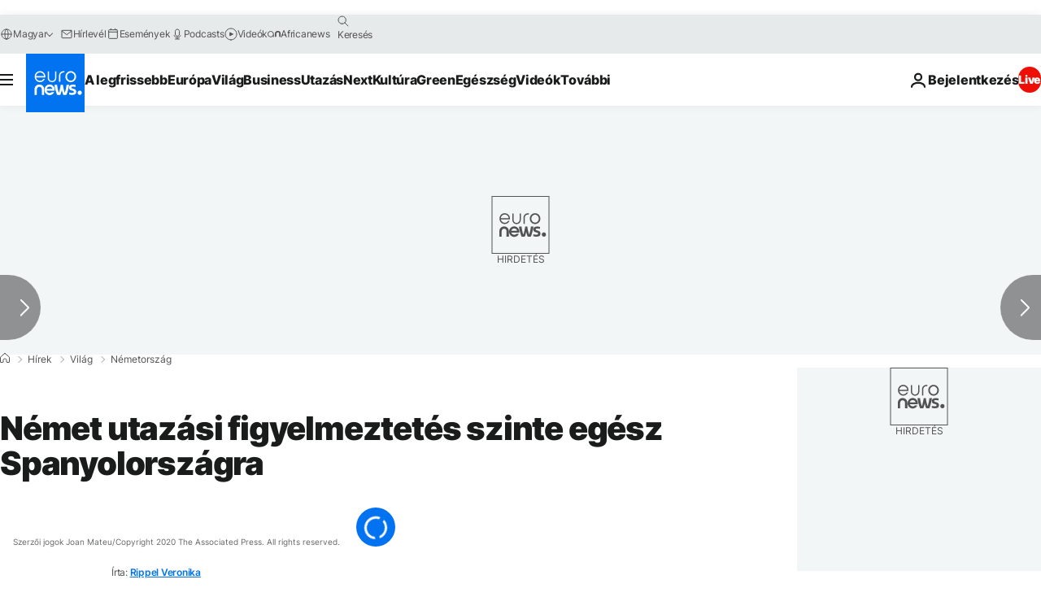

--- FILE ---
content_type: application/javascript
request_url: https://ml314.com/utsync.ashx?pub=&adv=&et=0&eid=84280&ct=js&pi=&fp=&clid=&if=0&ps=&cl=&mlt=&data=&&cp=https%3A%2F%2Fhu.euronews.com%2F2020%2F08%2F16%2Fnemet-utazasi-figyelmeztetes-szinte-egesz-spanyolorszagra&pv=1768940239207_m9b125qgj&bl=en-us@posix&cb=7499479&return=&ht=&d=&dc=&si=1768940239207_m9b125qgj&cid=&s=1280x720&rp=&v=2.8.0.252
body_size: 786
content:
_ml.setFPI('3658446120437678108');_ml.syncCallback({"es":true,"ds":true});_ml.processTag({ url: 'https://idsync.rlcdn.com/395886.gif?partner_uid=3658446120437678108', type: 'img' });
_ml.processTag({ url: 'https://match.adsrvr.org/track/cmf/generic?ttd_pid=d0tro1j&ttd_tpi=1', type: 'img' });
_ml.processTag({ url: 'https://ib.adnxs.com/getuid?https://ml314.com/csync.ashx%3Ffp=$UID%26person_id=3658446120437678108%26eid=2', type: 'img' });
_ml.processTag({ url: 'https://trc.taboola.com/sg/bombora/1/cm?redirect=https://ml314.com/csync.ashx%3Ffp=<TUID>%26person_id=3658446120437678108%26eid=50077', type: 'img' });
